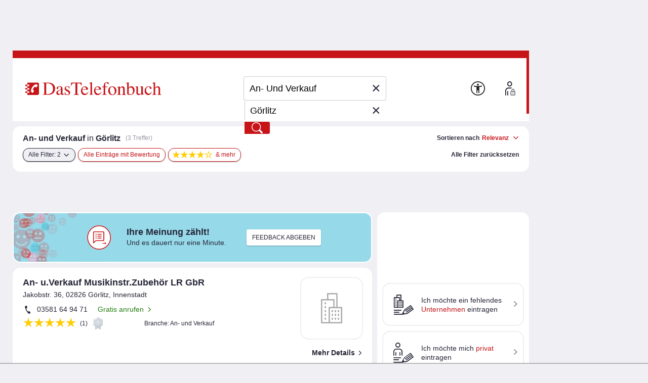

--- FILE ---
content_type: image/svg+xml
request_url: https://www.dastelefonbuch.de/assets/sellwerk_trusted_seals_inactive-fc16c00c79f31ba1105af4524c3f8186.svg
body_size: 7331
content:
<svg width="100" height="104" viewBox="0 0 100 104" fill="none" xmlns="http://www.w3.org/2000/svg">
<g opacity="0.3">
<g filter="url(#filter0_d_2194_1962)">
<path d="M68.9962 99.4435V69.3076H30.7725V99.4435C30.7725 99.4435 30.4068 101.85 33.589 99.4435L49.8824 88.3849L66.1757 99.4435C69.362 101.85 68.9922 99.4435 68.9922 99.4435H68.9962Z" fill="#50637A"/>
</g>
<path d="M70.9899 100.835V67.9998H29.0142V100.835C29.0142 100.835 28.6108 103.455 32.107 100.835L50 88.7823L67.893 100.835C71.3892 103.455 70.9858 100.835 70.9858 100.835H70.9899Z" fill="#50637A"/>
<path d="M38.0394 96.7239V68.1887L49.8245 67.8619H62.0394L62 96.8619L50.0394 88.8619L38.0394 96.7239Z" fill="#647C99"/>
<g filter="url(#filter1_d_2194_1962)">
<path d="M15.6258 22.1711L48.2043 3.60186C48.2043 3.60186 50.0373 2.31758 52.0531 3.60186L84.0301 22.0126C84.0301 22.0126 86.302 23.1587 86.0419 26.0281V62.6992C86.0419 62.6992 86.237 64.6013 83.7497 65.8165L53.0773 83.1218C53.0773 83.1218 50.6347 84.9547 47.8223 83.4307L15.5648 65.3816C15.5648 65.3816 13.7766 64.3412 14.0204 61.6913V25.2965C14.0204 25.2965 13.8863 23.2603 15.6258 22.1671V22.1711Z" fill="#50637A"/>
</g>
<path d="M22.1235 26.1214L48.5204 11.0798C48.5204 11.0798 50.0038 10.0394 51.6417 11.0798L77.5509 25.9954C77.5509 25.9954 79.392 26.9261 79.1807 29.2467V58.96C79.1807 58.96 79.3392 60.5003 77.3233 61.4879L52.4749 75.5053C52.4749 75.5053 50.4956 76.9887 48.2197 75.7573L22.0747 61.1343C22.0747 61.1343 20.6238 60.293 20.823 58.1431V28.6574C20.823 28.6574 20.7173 27.0073 22.1235 26.1214Z" fill="#647C99"/>
<path d="M26.0329 50.9474C26.0329 50.9474 26.0897 50.9168 26.1413 50.9117L27.6431 50.8301L27.8598 49.2191C27.865 49.1733 27.8804 49.1325 27.9011 49.1121C27.9166 49.0917 27.9424 49.0764 27.9682 49.0713C27.9991 49.0713 28.0249 49.0815 28.0507 49.1019C28.0766 49.1223 28.1024 49.158 28.123 49.2089L28.8249 50.7587L30.3215 50.667C30.3731 50.667 30.4092 50.6721 30.435 50.6874C30.4608 50.7027 30.4815 50.7231 30.4969 50.7536C30.5073 50.7842 30.5124 50.8097 30.5073 50.8403C30.5021 50.8709 30.4815 50.9015 30.4453 50.9372L29.3771 51.9772L30.0841 53.5321C30.1099 53.583 30.1202 53.6289 30.115 53.6595C30.1099 53.6901 30.0996 53.7156 30.0789 53.736C30.0583 53.7564 30.0325 53.7666 30.0067 53.7666C29.9757 53.7666 29.9396 53.7513 29.8983 53.7156L28.5359 52.803L27.4727 53.8532C27.4366 53.8889 27.4057 53.9093 27.3799 53.9144C27.3489 53.9144 27.3231 53.9144 27.2973 53.894C27.2715 53.8787 27.256 53.8532 27.2457 53.8227C27.2354 53.7921 27.2354 53.7462 27.2405 53.7003L27.4727 52.0944L26.1052 51.1921C26.0639 51.1615 26.0329 51.1309 26.0174 51.1003C26.0019 51.0697 25.9968 51.0442 26.0019 51.0136C26.0019 50.9831 26.0174 50.9576 26.0432 50.9372L26.0329 50.9474Z" fill="#A2B0C1"/>
<path d="M32.8708 56.5042L32.7469 56.3819C32.6437 56.2748 32.6385 56.1728 32.7263 56.0913L32.9843 55.8415C33.2165 55.6172 33.1804 55.3979 32.9533 55.1685C32.7263 54.9391 32.5043 54.8983 32.2721 55.1226L32.0708 55.3164C31.8954 55.4846 31.9057 55.6172 31.9986 55.9026L32.2205 56.5399C32.365 56.963 32.4011 57.2842 32.1224 57.5544L31.7199 57.947C31.2812 58.3701 30.8219 58.2426 30.3213 57.7328L30.311 57.7226C29.8104 57.2128 29.6866 56.7591 30.1252 56.3309L30.4813 55.9842C30.5691 55.8976 30.6723 55.9026 30.7755 56.0097L30.8994 56.1321C31.0026 56.2391 31.0077 56.3411 30.92 56.4226L30.631 56.703C30.4039 56.9223 30.4246 57.1568 30.6568 57.3913C30.889 57.6258 31.1213 57.6564 31.3483 57.4321L31.5806 57.2077C31.756 57.0395 31.7612 56.8968 31.658 56.6062L31.4412 55.974C31.2916 55.5152 31.2554 55.2348 31.5341 54.9646L31.9005 54.6077C32.3237 54.1999 32.8346 54.363 33.2888 54.827L33.2991 54.8372C33.7532 55.296 33.9081 55.8058 33.4849 56.2136L33.1598 56.5297C33.072 56.6164 32.9688 56.6113 32.8656 56.5042H32.8708Z" fill="#A2B0C1"/>
<path d="M33.3198 60.2357L32.0761 59.2722C31.9574 59.1804 31.9419 59.0784 32.0193 58.9867L34.3055 56.1165C34.383 56.0196 34.4862 56.0145 34.5997 56.1063L35.828 57.0545C35.9467 57.1463 35.9621 57.2482 35.8847 57.34L35.8228 57.4165C35.7454 57.5133 35.6422 57.5184 35.5286 57.4267L34.6307 56.7282L33.8359 57.7224L34.5687 58.2882C34.6874 58.38 34.7029 58.482 34.6255 58.5737L34.5584 58.6553C34.481 58.7522 34.3778 58.7573 34.2643 58.6706L33.5314 58.1047L32.7006 59.1447L33.614 59.8533C33.7327 59.9451 33.7482 60.042 33.6708 60.1388L33.6088 60.2153C33.5314 60.3122 33.4334 60.3173 33.3147 60.2255L33.3198 60.2357Z" fill="#A2B0C1"/>
<path d="M35.9981 61.5869L35.9414 61.6787C35.8743 61.7806 35.7762 61.801 35.6472 61.7246L34.3931 60.9547C34.2641 60.8783 34.2383 60.7814 34.3054 60.6744L36.251 57.5748C36.3129 57.4728 36.4161 57.4524 36.54 57.5289L36.7 57.6257C36.8238 57.7022 36.8548 57.7991 36.7877 57.9061L35.0021 60.7559L35.9052 61.3116C36.0342 61.3881 36.0601 61.49 35.993 61.592L35.9981 61.5869Z" fill="#A2B0C1"/>
<path d="M38.3359 62.749L38.2894 62.8459C38.2378 62.953 38.1346 62.9836 38.0004 62.9173L36.6793 62.2698C36.5451 62.2036 36.509 62.1118 36.5606 61.9996L38.1966 58.7318C38.2482 58.6247 38.3462 58.5941 38.4856 58.6604L38.6559 58.742C38.7849 58.8032 38.8262 58.9 38.7746 59.0122L37.2728 62.0149L38.2224 62.4788C38.3565 62.5451 38.3927 62.6369 38.3359 62.749V62.749Z" fill="#A2B0C1"/>
<path d="M43.4968 60.8884L41.5925 64.095C41.5305 64.2021 41.4273 64.2276 41.3086 64.1817L41.128 64.1154C40.999 64.0695 40.937 63.988 40.9525 63.8707L41.3138 60.9954L39.7294 63.4374C39.6623 63.5343 39.5591 63.5597 39.4404 63.519L39.234 63.4476C39.1101 63.4068 39.0482 63.3201 39.0689 63.1978L39.6675 59.5272C39.6881 59.3947 39.781 59.3539 39.9307 59.4048L40.0958 59.466C40.2249 59.5119 40.2765 59.6037 40.2507 59.7107L39.6985 62.5809L41.2983 60.0778C41.3551 59.9758 41.4583 59.9503 41.5873 59.9962L41.7473 60.0523C41.8711 60.0931 41.9382 60.1797 41.9176 60.297L41.5357 63.2335L42.9549 60.6692C43.0117 60.5723 43.1097 60.5366 43.2387 60.5825L43.3729 60.6284C43.5226 60.6794 43.569 60.7711 43.4968 60.8884V60.8884Z" fill="#A2B0C1"/>
<path d="M44.7766 65.0433L43.2335 64.7068C43.089 64.6762 43.0271 64.5896 43.0581 64.4723L43.858 60.9037C43.8838 60.7864 43.9715 60.7354 44.1212 60.766L45.6436 61.0974C45.7881 61.128 45.85 61.2147 45.8191 61.3319L45.7984 61.4288C45.7726 61.5511 45.6849 61.597 45.5352 61.5664L44.4205 61.3217L44.1418 62.5605L45.0501 62.7594C45.1946 62.7899 45.2566 62.8766 45.2256 62.9939L45.205 63.0958C45.1791 63.2131 45.0914 63.2641 44.9418 63.2335L44.0335 63.0347L43.7445 64.3296L44.8798 64.5794C45.0243 64.6099 45.0863 64.6915 45.0553 64.8139L45.0346 64.9107C45.0088 65.028 44.9211 65.079 44.7714 65.0484L44.7766 65.0433Z" fill="#A2B0C1"/>
<path d="M48.0227 65.4764L47.8318 65.456C47.7027 65.4407 47.6253 65.3846 47.5995 65.2725L47.1712 63.7176H47.166L46.619 63.6564L46.4538 65.1094C46.4384 65.2317 46.3506 65.2878 46.2113 65.2725L46.0203 65.2521C45.8707 65.2368 45.8036 65.1603 45.8191 65.038L46.2319 61.4031C46.2474 61.2807 46.33 61.2247 46.4745 61.24L47.4344 61.347C48.1517 61.4286 48.5543 61.7345 48.4872 62.3258L48.4098 62.9988C48.3633 63.4015 48.1311 63.6207 47.7698 63.7023L48.2343 65.2827C48.2653 65.4152 48.1827 65.4968 48.0175 65.4815L48.0227 65.4764ZM46.6758 63.1823L47.197 63.2435C47.5479 63.2843 47.7544 63.1823 47.7905 62.8305L47.8421 62.3615C47.8834 62.0047 47.7079 61.867 47.357 61.8262L46.8357 61.765L46.6758 63.1874V63.1823Z" fill="#A2B0C1"/>
<path d="M51.3409 65.5529H51.15C51.0209 65.5529 50.9384 65.5019 50.8971 65.3897L50.2055 63.6105L49.7462 64.2937L49.7308 65.3337C49.7308 65.456 49.6482 65.5223 49.5037 65.5223H49.3127C49.1631 65.5223 49.0908 65.4458 49.0908 65.3286L49.1373 61.6784C49.1373 61.556 49.2147 61.4897 49.3643 61.4897H49.5553C49.6998 61.4897 49.7772 61.5662 49.7772 61.6835L49.7566 63.4321L50.7939 61.6478C50.8455 61.5509 50.9332 61.505 51.0571 61.505H51.279C51.4544 61.505 51.5215 61.607 51.439 61.7344L50.5926 63.0141L51.5319 65.3235C51.5783 65.4509 51.5009 65.5427 51.3357 65.5376L51.3409 65.5529Z" fill="#A2B0C1"/>
<path d="M54.8349 61.2962L54.8504 61.3931C54.8659 61.5205 54.804 61.5919 54.6543 61.6123L54.0556 61.6939L54.5253 65.0331C54.5408 65.1554 54.4737 65.2319 54.3292 65.2523L54.1382 65.2778C53.9989 65.2982 53.906 65.237 53.8905 65.1198L53.426 61.7806L52.8274 61.8621C52.688 61.8825 52.5952 61.8315 52.5797 61.7041L52.5642 61.6072C52.5487 61.4849 52.6158 61.4084 52.7603 61.388L54.5924 61.1382C54.742 61.1178 54.8246 61.1739 54.8401 61.2962H54.8349Z" fill="#A2B0C1"/>
<path d="M58.205 64.4725L58.0192 64.5132C57.8953 64.5438 57.8024 64.5132 57.7405 64.4215L56.8064 63.1011H56.8012L56.2645 63.2285L56.6051 64.656C56.6361 64.7732 56.569 64.8599 56.4297 64.8905L56.2439 64.9313C56.0994 64.967 56.0116 64.916 55.9807 64.7987L55.124 61.2403C55.093 61.1231 55.155 61.0364 55.2995 61.0058L56.2387 60.7866C56.9406 60.6234 57.4257 60.7764 57.565 61.3525L57.725 62.0101C57.8179 62.4027 57.6786 62.6932 57.3638 62.8921L58.3391 64.2227C58.4165 64.3348 58.3649 64.4419 58.205 64.4776V64.4725ZM56.151 62.7646L56.6619 62.6474C57.0077 62.5658 57.1625 62.4027 57.0799 62.056L56.9664 61.5972C56.8838 61.2505 56.6671 61.174 56.3264 61.2556L55.8155 61.378L56.151 62.7697V62.7646Z" fill="#A2B0C1"/>
<path d="M60.1195 59.7871L61.1413 62.6522C61.3478 63.2232 61.033 63.5953 60.3517 63.835L60.3259 63.8451C59.6447 64.0847 59.1699 63.993 58.9635 63.4169L57.9417 60.5518C57.9004 60.4397 57.9468 60.3479 58.0913 60.2969L58.272 60.2357C58.4062 60.1899 58.5094 60.2255 58.5507 60.3428L59.5415 63.111C59.6602 63.4475 59.8563 63.5087 60.1866 63.3914C60.5169 63.2742 60.6356 63.1059 60.5117 62.7695L59.5209 60.0012C59.4796 59.8891 59.5312 59.7973 59.6705 59.7463L59.8512 59.6852C59.9905 59.6342 60.0834 59.675 60.1247 59.7922L60.1195 59.7871Z" fill="#A2B0C1"/>
<path d="M62.9631 59.8382L62.8031 59.9147C62.6689 59.9809 62.5708 59.9452 62.5192 59.8382L62.3644 59.517C62.2251 59.2264 62.0032 59.1907 61.709 59.3284C61.4148 59.466 61.3013 59.6598 61.4458 59.9503L61.5697 60.2001C61.6729 60.4194 61.8071 60.455 62.1064 60.455H62.7928C63.2469 60.455 63.5669 60.5213 63.7372 60.868L63.9797 61.3727C64.2429 61.9182 63.9746 62.3107 63.3243 62.6166H63.314C62.6637 62.9276 62.1889 62.897 61.9206 62.3464L61.7038 61.8978C61.6522 61.7856 61.6884 61.6939 61.8225 61.6327L61.9825 61.5562C62.1167 61.4899 62.2148 61.5256 62.2664 61.6327L62.4418 61.9947C62.5812 62.2801 62.8082 62.3311 63.1076 62.1884C63.4069 62.0456 63.5101 61.8366 63.3708 61.5511L63.2314 61.2656C63.123 61.0464 62.9889 60.9954 62.6792 60.9954H61.998C61.5129 60.9903 61.2291 60.9343 61.0587 60.5825L60.8368 60.1237C60.584 59.5986 60.9039 59.1703 61.4922 58.8951H61.5026C62.0909 58.6096 62.6328 58.6299 62.8856 59.155L63.0818 59.5578C63.1334 59.67 63.0972 59.7617 62.9631 59.8229V59.8382Z" fill="#A2B0C1"/>
<path d="M64.7487 57.3758L64.8003 57.4573C64.8674 57.5644 64.8364 57.6562 64.7074 57.7326L64.1913 58.0436L65.9563 60.9189C66.0182 61.0209 65.9872 61.1228 65.8634 61.1942L65.7034 61.2911C65.5796 61.3624 65.4763 61.3471 65.4092 61.2452L63.6443 58.3699L63.1282 58.6809C63.0043 58.7522 62.9011 58.7421 62.834 58.635L62.7824 58.5534C62.7205 58.4515 62.7515 58.3495 62.8753 58.2781L64.4545 57.3299C64.5835 57.2534 64.6816 57.2738 64.7435 57.3758H64.7487Z" fill="#A2B0C1"/>
<path d="M68.7898 59.1857L67.5306 60.1289C67.4119 60.2155 67.3087 60.2053 67.2364 60.1136L65.007 57.2077C64.9347 57.1108 64.9502 57.014 65.0689 56.9222L66.3126 55.9944C66.4313 55.9077 66.5346 55.9179 66.6068 56.0097L66.6687 56.0861C66.7461 56.1881 66.7255 56.2798 66.6068 56.3716L65.6934 57.0547L66.4675 58.0642L67.2106 57.5085C67.3293 57.4218 67.4325 57.432 67.5048 57.5238L67.5667 57.6053C67.639 57.7022 67.6235 57.7991 67.5048 57.8908L66.7616 58.4465L67.5719 59.5018L68.5008 58.8085C68.6195 58.7218 68.7176 58.7269 68.795 58.8238L68.8569 58.9002C68.9291 58.9971 68.9137 59.094 68.795 59.1857H68.7898Z" fill="#A2B0C1"/>
<path d="M69.0372 54.5973L70.699 56.249C71.1221 56.6722 70.9983 57.1565 70.4822 57.6612L69.8062 58.3239C69.6978 58.4259 69.5997 58.431 69.512 58.3443L66.9058 55.7545C66.8181 55.6679 66.8233 55.5659 66.9316 55.464L67.6077 54.8012C68.1186 54.3016 68.614 54.1793 69.0372 54.6024V54.5973ZM67.9276 55.153L67.5664 55.5098L69.7597 57.6918L70.121 57.3349C70.3738 57.0902 70.4203 56.871 70.1674 56.6161L68.6553 55.1122C68.4024 54.8573 68.1805 54.9083 67.9276 55.153Z" fill="#A2B0C1"/>
<path d="M73.5738 53.8581C73.5428 53.8581 73.5118 53.8326 73.4757 53.7969L72.4281 52.7315L71.0553 53.6236C71.0141 53.6491 70.9779 53.6644 70.947 53.6644C70.916 53.6644 70.8902 53.6593 70.8695 53.6389C70.8541 53.6134 70.8386 53.5879 70.8386 53.5573C70.8386 53.5267 70.8489 53.4809 70.8747 53.4299L71.5972 51.8852L70.5444 50.835C70.5135 50.7993 70.4928 50.7636 70.4825 50.733C70.4773 50.7024 70.4825 50.6718 70.4928 50.6464C70.5083 50.6209 70.5238 50.5954 70.5547 50.5801C70.5805 50.5648 70.6218 50.5597 70.6683 50.5648L72.1597 50.6769L72.8822 49.1322C72.908 49.0813 72.9338 49.0456 72.9596 49.0252C72.9854 49.0048 73.0113 48.9997 73.0422 48.9997C73.0732 48.9997 73.0938 49.015 73.1145 49.0354C73.1299 49.0609 73.1454 49.0966 73.1506 49.1475L73.3519 50.7585L74.8536 50.8605C74.9052 50.8605 74.9414 50.8707 74.962 50.8911C74.9827 50.9064 74.9981 50.9369 74.9981 50.9675C75.0033 50.9981 74.9981 51.0236 74.9775 51.0542C74.962 51.0848 74.931 51.1103 74.8898 51.1409L73.5118 52.0228L73.7183 53.6338C73.7183 53.6848 73.7183 53.7307 73.708 53.7613C73.6976 53.7918 73.677 53.8173 73.6563 53.8275C73.6305 53.8428 73.5996 53.853 73.5738 53.8479V53.8581Z" fill="#A2B0C1"/>
<g clip-path="url(#clip0_2194_1962)">
<g filter="url(#filter2_ddd_2194_1962)">
<path d="M66.694 34.5742L55.6274 33.5504L51.2313 23.368C50.9235 22.6551 49.9101 22.6551 49.6024 23.368L45.2063 33.5503L34.1396 34.5742C33.3647 34.6459 33.0516 35.6073 33.6362 36.1196L41.9861 43.4365L39.5425 54.2516C39.3713 55.0089 40.1913 55.603 40.8604 55.2067L50.4168 49.5465L59.9733 55.2067C60.6425 55.6031 61.4623 55.0089 61.2912 54.2516L58.8475 43.4365L67.1975 36.1196C67.7821 35.6073 67.4689 34.6459 66.694 34.5742Z" fill="#A2B0C1"/>
</g>
</g>
<path d="M50.001 81.0734C51.6429 81.1181 52.8337 80.2321 52.8337 80.2321L81.283 64.1826C82.2503 63.7071 82.7787 63.1219 83.0672 62.6016L76.2272 58.6512C75.9996 59.0658 75.581 59.5291 74.8129 59.903L52.2485 72.6321C52.2485 72.6321 51.3056 73.3352 50.001 73.2986V81.0693V81.0734Z" fill="#647C99"/>
<path d="M50.0292 5.89001C49.0335 5.92659 48.3304 6.4143 48.3304 6.4143L18.0684 23.6668C17.6701 23.9147 17.3775 24.2195 17.1621 24.5365L23.9615 28.4625C24.1322 28.2146 24.3639 27.9708 24.6809 27.7757L48.684 14.0956C48.684 14.0956 49.2408 13.7095 50.0292 13.677V5.89001Z" fill="#647C99"/>
<path d="M23.8149 58.5984C23.5954 58.1717 23.441 57.5946 23.5101 56.8346V30.0678C23.5101 30.0678 23.4532 29.2184 23.9734 28.4544L17.1821 24.5324C16.5237 25.4956 16.5928 26.5686 16.5928 26.5686V60.3217C16.5115 61.2808 16.7066 62.0083 16.983 62.5448L23.8149 58.6025V58.5984Z" fill="#647C99"/>
<path d="M75.9787 28.4706L82.7496 24.5609C82.2131 23.8212 81.5669 23.492 81.5669 23.492L51.9065 6.41428C51.2359 5.98754 50.5856 5.86967 50.0288 5.89V13.6607C50.4718 13.6445 50.9839 13.7379 51.5163 14.0753L75.0398 27.6212C75.0398 27.6212 75.5519 27.8813 75.9787 28.4706Z" fill="#28313D"/>
<path d="M82.721 24.5485C83.1518 25.1459 83.5135 26.0157 83.4079 27.2024V61.2197C83.4079 61.2197 83.4648 61.8131 83.0665 62.5324L76.2264 58.582C76.5434 58.013 76.4947 57.5416 76.4947 57.5416V30.5594C76.576 29.6694 76.2955 28.9419 75.9785 28.4704L82.721 24.5444V24.5485Z" fill="#A2B0C1"/>
<path d="M23.8153 58.6431C24.1567 59.3097 24.6485 59.5982 24.6485 59.5982L48.3833 72.8759C48.9564 73.1848 49.505 73.3027 50.0009 73.3148V81.0856C49.3709 81.0693 48.68 80.923 47.9606 80.5328L18.032 63.7884C18.032 63.7884 17.4142 63.4267 16.9834 62.5854L23.8153 58.6431Z" fill="#647C99"/>
<path d="M50.0005 84.8243C51.8091 84.8731 53.1177 83.8977 53.1177 83.8977L84.4526 66.2225C85.5215 65.7023 86.0986 65.0561 86.4156 64.483L78.8806 60.1343C78.6286 60.5895 78.1694 61.1016 77.324 61.5121L52.4756 75.5295C52.4756 75.5295 51.4392 76.3017 50.0005 76.2651V84.8243V84.8243Z" fill="#28313D"/>
<path d="M50.0326 2.02484C48.9353 2.06548 48.1631 2.60196 48.1631 2.60196L14.8326 21.602C14.3937 21.8784 14.0726 22.2117 13.8369 22.5571L21.3272 26.8814C21.5142 26.6051 21.7702 26.3409 22.1157 26.1214L48.5492 11.0555C48.5492 11.0555 49.1628 10.6287 50.0326 10.5962V2.02484Z" fill="#DAE0E6"/>
<path d="M21.1609 60.0738C20.9211 59.6064 20.7464 58.9683 20.8236 58.1352V28.6495C20.8236 28.6495 20.7626 27.7106 21.3357 26.8734L13.8576 22.5573C13.1342 23.618 13.2073 24.7966 13.2073 24.7966V61.9718C13.1138 63.0284 13.3333 63.8291 13.6381 64.4184L21.1609 60.0738Z" fill="#A2B0C1"/>
<path d="M78.6123 26.8935L86.07 22.5896C85.4807 21.7727 84.7695 21.411 84.7695 21.411L52.0975 2.60189C51.3578 2.13044 50.6425 2.00039 50.0288 2.02477V10.584C50.5165 10.5636 51.0814 10.6693 51.6667 11.0432L77.5759 25.9588C77.5759 25.9588 78.1408 26.2473 78.6082 26.8935" fill="#A2B0C1"/>
<path d="M86.0371 22.5733C86.5126 23.2317 86.9109 24.1868 86.793 25.4955V62.9592C86.793 62.9592 86.8581 63.6135 86.4191 64.406L78.8841 60.0574C79.2336 59.4315 79.1808 58.9113 79.1808 58.9113V29.1939C79.2702 28.2144 78.9613 27.4138 78.6118 26.8936L86.0371 22.5693V22.5733Z" fill="#50637A"/>
<path d="M21.161 60.1226C21.539 60.8582 22.0754 61.1711 22.0754 61.1711L48.2163 75.7941C48.8463 76.1355 49.4518 76.2655 50.0005 76.2777V84.8369C49.3096 84.8206 48.5455 84.6581 47.753 84.2273L14.7924 65.7921C14.7924 65.7921 14.1096 65.3938 13.6382 64.4672L21.161 60.1226V60.1226Z" fill="#50637A"/>
</g>
<defs>
<filter id="filter0_d_2194_1962" x="29.9074" y="68.4551" width="41.6552" height="34.615" filterUnits="userSpaceOnUse" color-interpolation-filters="sRGB">
<feFlood flood-opacity="0" result="BackgroundImageFix"/>
<feColorMatrix in="SourceAlpha" type="matrix" values="0 0 0 0 0 0 0 0 0 0 0 0 0 0 0 0 0 0 127 0" result="hardAlpha"/>
<feOffset dx="0.852408" dy="0.852408"/>
<feGaussianBlur stdDeviation="0.852408"/>
<feColorMatrix type="matrix" values="0 0 0 0 0 0 0 0 0 0 0 0 0 0 0 0 0 0 0.6 0"/>
<feBlend mode="normal" in2="BackgroundImageFix" result="effect1_dropShadow_2194_1962"/>
<feBlend mode="normal" in="SourceGraphic" in2="effect1_dropShadow_2194_1962" result="shape"/>
</filter>
<filter id="filter1_d_2194_1962" x="11.8665" y="0.900046" width="78.8842" height="87.8245" filterUnits="userSpaceOnUse" color-interpolation-filters="sRGB">
<feFlood flood-opacity="0" result="BackgroundImageFix"/>
<feColorMatrix in="SourceAlpha" type="matrix" values="0 0 0 0 0 0 0 0 0 0 0 0 0 0 0 0 0 0 127 0" result="hardAlpha"/>
<feOffset dx="1.27861" dy="1.27861"/>
<feGaussianBlur stdDeviation="1.70482"/>
<feColorMatrix type="matrix" values="0 0 0 0 0 0 0 0 0 0 0 0 0 0 0 0 0 0 0.6 0"/>
<feBlend mode="normal" in2="BackgroundImageFix" result="effect1_dropShadow_2194_1962"/>
<feBlend mode="normal" in="SourceGraphic" in2="effect1_dropShadow_2194_1962" result="shape"/>
</filter>
<filter id="filter2_ddd_2194_1962" x="31.3391" y="20.8389" width="40.1498" height="38.4833" filterUnits="userSpaceOnUse" color-interpolation-filters="sRGB">
<feFlood flood-opacity="0" result="BackgroundImageFix"/>
<feColorMatrix in="SourceAlpha" type="matrix" values="0 0 0 0 0 0 0 0 0 0 0 0 0 0 0 0 0 0 127 0" result="hardAlpha"/>
<feOffset dy="1.99444"/>
<feGaussianBlur stdDeviation="0.498611"/>
<feColorMatrix type="matrix" values="0 0 0 0 0.313726 0 0 0 0 0.388235 0 0 0 0 0.478431 0 0 0 0.2 0"/>
<feBlend mode="normal" in2="BackgroundImageFix" result="effect1_dropShadow_2194_1962"/>
<feColorMatrix in="SourceAlpha" type="matrix" values="0 0 0 0 0 0 0 0 0 0 0 0 0 0 0 0 0 0 127 0" result="hardAlpha"/>
<feOffset dx="0.997222" dy="0.997222"/>
<feGaussianBlur stdDeviation="0.498611"/>
<feColorMatrix type="matrix" values="0 0 0 0 0.313726 0 0 0 0 0.388235 0 0 0 0 0.478431 0 0 0 0.14 0"/>
<feBlend mode="normal" in2="effect1_dropShadow_2194_1962" result="effect2_dropShadow_2194_1962"/>
<feColorMatrix in="SourceAlpha" type="matrix" values="0 0 0 0 0 0 0 0 0 0 0 0 0 0 0 0 0 0 127 0" result="hardAlpha"/>
<feOffset dx="0.997222" dy="0.997222"/>
<feGaussianBlur stdDeviation="1.49583"/>
<feColorMatrix type="matrix" values="0 0 0 0 0.313726 0 0 0 0 0.388235 0 0 0 0 0.478431 0 0 0 1 0"/>
<feBlend mode="normal" in2="effect2_dropShadow_2194_1962" result="effect3_dropShadow_2194_1962"/>
<feBlend mode="normal" in="SourceGraphic" in2="effect3_dropShadow_2194_1962" result="shape"/>
</filter>
<clipPath id="clip0_2194_1962">
<rect width="39" height="37" fill="white" transform="translate(30.8335 21.1667)"/>
</clipPath>
</defs>
</svg>


--- FILE ---
content_type: image/svg+xml
request_url: https://www.dastelefonbuch.de/assets/sellwerk_trusted_seals_active-3d122a57e8441ab2fd8ec358ea3d12be.svg
body_size: 8158
content:
<svg width="100" height="104" viewBox="0 0 100 104" fill="none" xmlns="http://www.w3.org/2000/svg">
<g filter="url(#filter0_d_2191_1958)">
<path d="M68.9967 99.4436V69.3077H30.773V99.4436C30.773 99.4436 30.4073 101.85 33.5895 99.4436L49.8829 88.385L66.1762 99.4436C69.3625 101.85 68.9927 99.4436 68.9927 99.4436H68.9967Z" fill="#36323C"/>
</g>
<path d="M70.9899 100.835V67.9999H29.0142V100.835C29.0142 100.835 28.6108 103.456 32.107 100.835L50 88.7824L67.893 100.835C71.3892 103.456 70.9858 100.835 70.9858 100.835H70.9899Z" fill="#007A77"/>
<path d="M38.0394 96.724V68.1888L49.8245 67.862H62.0394L62 96.862L50.0394 88.862L38.0394 96.724Z" fill="#00AFA5"/>
<g filter="url(#filter1_d_2191_1958)">
<path d="M15.6258 22.1713L48.2043 3.60198C48.2043 3.60198 50.0372 2.3177 52.0531 3.60198L84.0301 22.0128C84.0301 22.0128 86.302 23.1589 86.0419 26.0282V62.6994C86.0419 62.6994 86.237 64.6014 83.7497 65.8166L53.0773 83.1219C53.0773 83.1219 50.6347 84.9549 47.8223 83.4308L15.5648 65.3817C15.5648 65.3817 13.7766 64.3413 14.0204 61.6914V25.2966C14.0204 25.2966 13.8863 23.2605 15.6258 22.1672V22.1713Z" fill="#36323C"/>
</g>
<path d="M22.124 26.1213L48.5209 11.0797C48.5209 11.0797 50.0043 10.0393 51.6422 11.0797L77.5514 25.9953C77.5514 25.9953 79.3925 26.926 79.1812 29.2466V58.9599C79.1812 58.9599 79.3397 60.5003 77.3238 61.4879L52.4754 75.5052C52.4754 75.5052 50.4961 76.9887 48.2202 75.7572L22.0752 61.1343C22.0752 61.1343 20.6243 60.293 20.8235 58.143V28.6573C20.8235 28.6573 20.7178 27.0073 22.124 26.1213Z" fill="url(#paint0_linear_2191_1958)"/>
<path d="M26.0329 50.9474C26.0329 50.9474 26.0897 50.9168 26.1413 50.9117L27.643 50.8302L27.8598 49.2192C27.865 49.1733 27.8804 49.1325 27.9011 49.1121C27.9166 49.0917 27.9424 49.0764 27.9682 49.0714C27.9991 49.0714 28.0249 49.0815 28.0507 49.1019C28.0766 49.1223 28.1024 49.158 28.123 49.209L28.8249 50.7588L30.3215 50.667C30.3731 50.667 30.4092 50.6721 30.435 50.6874C30.4608 50.7027 30.4815 50.7231 30.4969 50.7537C30.5073 50.7843 30.5124 50.8098 30.5073 50.8404C30.5021 50.871 30.4815 50.9015 30.4453 50.9372L29.3771 51.9772L30.0841 53.5321C30.1099 53.5831 30.1202 53.629 30.115 53.6596C30.1099 53.6902 30.0996 53.7157 30.0789 53.736C30.0583 53.7564 30.0325 53.7666 30.0067 53.7666C29.9757 53.7666 29.9396 53.7513 29.8983 53.7157L28.5359 52.8031L27.4727 53.8533C27.4366 53.889 27.4057 53.9094 27.3799 53.9145C27.3489 53.9145 27.3231 53.9145 27.2973 53.8941C27.2715 53.8788 27.256 53.8533 27.2457 53.8227C27.2354 53.7921 27.2354 53.7462 27.2405 53.7004L27.4727 52.0945L26.1052 51.1921C26.0639 51.1615 26.0329 51.131 26.0174 51.1004C26.0019 51.0698 25.9968 51.0443 26.0019 51.0137C26.0019 50.9831 26.0174 50.9576 26.0432 50.9372L26.0329 50.9474Z" fill="#FFAA6A"/>
<path d="M32.8708 56.5043L32.7469 56.382C32.6437 56.2749 32.6385 56.173 32.7263 56.0914L32.9843 55.8416C33.2165 55.6173 33.1804 55.3981 32.9533 55.1687C32.7263 54.9392 32.5043 54.8985 32.2721 55.1228L32.0708 55.3165C31.8954 55.4847 31.9057 55.6173 31.9986 55.9028L32.2205 56.54C32.365 56.9632 32.4011 57.2843 32.1224 57.5545L31.7199 57.9471C31.2812 58.3702 30.8219 58.2428 30.3213 57.733L30.311 57.7228C29.8104 57.213 29.6866 56.7592 30.1252 56.331L30.4813 55.9843C30.5691 55.8977 30.6723 55.9028 30.7755 56.0098L30.8994 56.1322C31.0026 56.2392 31.0077 56.3412 30.92 56.4228L30.631 56.7032C30.4039 56.9224 30.4246 57.1569 30.6568 57.3914C30.889 57.6259 31.1213 57.6565 31.3483 57.4322L31.5806 57.2079C31.756 57.0396 31.7612 56.8969 31.658 56.6063L31.4412 55.9741C31.2916 55.5153 31.2554 55.2349 31.5341 54.9647L31.9005 54.6079C32.3237 54.2 32.8346 54.3632 33.2888 54.8271L33.2991 54.8373C33.7532 55.2961 33.9081 55.8059 33.4849 56.2137L33.1598 56.5298C33.072 56.6165 32.9688 56.6114 32.8656 56.5043H32.8708Z" fill="#FFAA6A"/>
<path d="M33.3198 60.2361L32.0761 59.2725C31.9574 59.1808 31.9419 59.0788 32.0193 58.987L34.3055 56.1168C34.383 56.02 34.4862 56.0149 34.5997 56.1066L35.828 57.0549C35.9467 57.1466 35.9621 57.2486 35.8847 57.3404L35.8228 57.4168C35.7454 57.5137 35.6422 57.5188 35.5286 57.427L34.6307 56.7286L33.8359 57.7227L34.5687 58.2886C34.6874 58.3804 34.7029 58.4823 34.6255 58.5741L34.5584 58.6557C34.481 58.7525 34.3778 58.7576 34.2643 58.671L33.5314 58.1051L32.7006 59.1451L33.614 59.8537C33.7327 59.9455 33.7482 60.0423 33.6708 60.1392L33.6088 60.2157C33.5314 60.3125 33.4334 60.3176 33.3147 60.2259L33.3198 60.2361Z" fill="#FFAA6A"/>
<path d="M35.9981 61.587L35.9414 61.6788C35.8743 61.7807 35.7762 61.8011 35.6472 61.7247L34.3931 60.9549C34.2641 60.8784 34.2383 60.7815 34.3054 60.6745L36.251 57.5749C36.3129 57.4729 36.4161 57.4525 36.54 57.529L36.7 57.6259C36.8238 57.7023 36.8548 57.7992 36.7877 57.9062L35.0021 60.756L35.9052 61.3117C36.0342 61.3882 36.0601 61.4902 35.993 61.5921L35.9981 61.587Z" fill="#FFAA6A"/>
<path d="M38.3359 62.7494L38.2894 62.8463C38.2378 62.9533 38.1346 62.9839 38.0004 62.9176L36.6793 62.2702C36.5451 62.2039 36.509 62.1122 36.5606 62L38.1966 58.7322C38.2482 58.6251 38.3462 58.5945 38.4856 58.6608L38.6559 58.7424C38.7849 58.8035 38.8262 58.9004 38.7746 59.0126L37.2728 62.0153L38.2224 62.4792C38.3565 62.5455 38.3927 62.6373 38.3359 62.7494V62.7494Z" fill="#FFAA6A"/>
<path d="M43.4968 60.8886L41.5925 64.0953C41.5305 64.2023 41.4273 64.2278 41.3086 64.1819L41.128 64.1157C40.999 64.0698 40.937 63.9882 40.9525 63.871L41.3138 60.9957L39.7294 63.4376C39.6623 63.5345 39.5591 63.56 39.4404 63.5192L39.234 63.4478C39.1101 63.407 39.0482 63.3204 39.0689 63.198L39.6675 59.5274C39.6881 59.3949 39.781 59.3541 39.9307 59.4051L40.0958 59.4663C40.2249 59.5121 40.2765 59.6039 40.2507 59.711L39.6985 62.5812L41.2983 60.078C41.3551 59.9761 41.4583 59.9506 41.5873 59.9965L41.7473 60.0525C41.8711 60.0933 41.9382 60.18 41.9176 60.2972L41.5357 63.2337L42.9549 60.6694C43.0117 60.5725 43.1097 60.5369 43.2387 60.5827L43.3729 60.6286C43.5226 60.6796 43.569 60.7714 43.4968 60.8886V60.8886Z" fill="#FFAA6A"/>
<path d="M44.7766 65.0435L43.2335 64.707C43.089 64.6765 43.0271 64.5898 43.0581 64.4725L43.858 60.9039C43.8838 60.7867 43.9715 60.7357 44.1212 60.7663L45.6436 61.0976C45.7881 61.1282 45.85 61.2149 45.8191 61.3322L45.7984 61.429C45.7726 61.5514 45.6849 61.5973 45.5352 61.5667L44.4205 61.322L44.1418 62.5608L45.0501 62.7596C45.1946 62.7902 45.2566 62.8769 45.2256 62.9941L45.205 63.0961C45.1791 63.2133 45.0914 63.2643 44.9418 63.2337L44.0335 63.0349L43.7445 64.3298L44.8798 64.5796C45.0243 64.6102 45.0863 64.6918 45.0553 64.8141L45.0346 64.911C45.0088 65.0282 44.9211 65.0792 44.7714 65.0486L44.7766 65.0435Z" fill="#FFAA6A"/>
<path d="M48.0227 65.4768L47.8318 65.4564C47.7027 65.4411 47.6253 65.3851 47.5995 65.2729L47.1712 63.718H47.166L46.619 63.6568L46.4538 65.1098C46.4384 65.2321 46.3506 65.2882 46.2113 65.2729L46.0203 65.2525C45.8707 65.2372 45.8036 65.1608 45.8191 65.0384L46.2319 61.4035C46.2474 61.2812 46.33 61.2251 46.4745 61.2404L47.4344 61.3474C48.1517 61.429 48.5543 61.7349 48.4872 62.3263L48.4098 62.9992C48.3633 63.4019 48.1311 63.6212 47.7698 63.7027L48.2343 65.2831C48.2653 65.4157 48.1827 65.4972 48.0175 65.4819L48.0227 65.4768ZM46.6758 63.1827L47.197 63.2439C47.5479 63.2847 47.7544 63.1827 47.7905 62.831L47.8421 62.3619C47.8834 62.0051 47.7079 61.8674 47.357 61.8266L46.8357 61.7655L46.6758 63.1878V63.1827Z" fill="#FFAA6A"/>
<path d="M51.3414 65.5533H51.1504C51.0214 65.5533 50.9389 65.5023 50.8976 65.3902L50.206 63.611L49.7467 64.2941L49.7312 65.3341C49.7312 65.4564 49.6487 65.5227 49.5042 65.5227H49.3132C49.1636 65.5227 49.0913 65.4462 49.0913 65.329L49.1378 61.6788C49.1378 61.5564 49.2152 61.4902 49.3648 61.4902H49.5558C49.7003 61.4902 49.7777 61.5666 49.7777 61.6839L49.757 63.4325L50.7944 61.6482C50.846 61.5513 50.9337 61.5055 51.0575 61.5055H51.2795C51.4549 61.5055 51.522 61.6074 51.4394 61.7349L50.5931 63.0145L51.5323 65.3239C51.5788 65.4513 51.5014 65.5431 51.3362 65.538L51.3414 65.5533Z" fill="#FFAA6A"/>
<path d="M54.8349 61.2965L54.8504 61.3933C54.8659 61.5208 54.804 61.5922 54.6543 61.6126L54.0556 61.6941L54.5253 65.0333C54.5408 65.1557 54.4737 65.2322 54.3292 65.2526L54.1382 65.278C53.9989 65.2984 53.906 65.2373 53.8905 65.12L53.426 61.7808L52.8274 61.8624C52.688 61.8828 52.5952 61.8318 52.5797 61.7043L52.5642 61.6075C52.5487 61.4851 52.6158 61.4086 52.7603 61.3882L54.5924 61.1384C54.742 61.118 54.8246 61.1741 54.8401 61.2965H54.8349Z" fill="#FFAA6A"/>
<path d="M58.205 64.4725L58.0192 64.5133C57.8953 64.5439 57.8024 64.5133 57.7405 64.4215L56.8064 63.1011H56.8012L56.2645 63.2286L56.6051 64.656C56.6361 64.7733 56.569 64.86 56.4297 64.8906L56.2439 64.9313C56.0994 64.967 56.0116 64.916 55.9807 64.7988L55.124 61.2404C55.093 61.1231 55.155 61.0364 55.2995 61.0059L56.2387 60.7866C56.9406 60.6235 57.4257 60.7764 57.565 61.3525L57.725 62.0102C57.8179 62.4027 57.6786 62.6933 57.3638 62.8921L58.3391 64.2227C58.4165 64.3349 58.3649 64.4419 58.205 64.4776V64.4725ZM56.151 62.7647L56.6619 62.6474C57.0077 62.5659 57.1625 62.4027 57.0799 62.0561L56.9664 61.5972C56.8838 61.2506 56.6671 61.1741 56.3264 61.2557L55.8155 61.378L56.151 62.7698V62.7647Z" fill="#FFAA6A"/>
<path d="M60.1195 59.7874L61.1413 62.6525C61.3478 63.2235 61.033 63.5956 60.3517 63.8353L60.3259 63.8454C59.6447 64.0851 59.1699 63.9933 58.9635 63.4172L57.9417 60.5521C57.9004 60.44 57.9468 60.3482 58.0913 60.2972L58.272 60.236C58.4062 60.1902 58.5094 60.2258 58.5507 60.3431L59.5415 63.1113C59.6602 63.4478 59.8563 63.509 60.1866 63.3917C60.5169 63.2745 60.6356 63.1062 60.5117 62.7698L59.5209 60.0015C59.4796 59.8894 59.5312 59.7976 59.6705 59.7466L59.8512 59.6855C59.9905 59.6345 60.0834 59.6753 60.1247 59.7925L60.1195 59.7874Z" fill="#FFAA6A"/>
<path d="M62.9631 59.8384L62.8031 59.9149C62.6689 59.9812 62.5708 59.9455 62.5192 59.8384L62.3644 59.5173C62.2251 59.2267 62.0032 59.191 61.709 59.3286C61.4148 59.4663 61.3013 59.66 61.4458 59.9506L61.5697 60.2004C61.6729 60.4196 61.8071 60.4553 62.1064 60.4553H62.7928C63.2469 60.4553 63.5669 60.5216 63.7372 60.8682L63.9797 61.3729C64.2429 61.9184 63.9746 62.311 63.3243 62.6169H63.314C62.6637 62.9278 62.1889 62.8972 61.9206 62.3467L61.7038 61.898C61.6522 61.7859 61.6884 61.6941 61.8225 61.6329L61.9825 61.5565C62.1167 61.4902 62.2148 61.5259 62.2664 61.6329L62.4418 61.9949C62.5812 62.2804 62.8082 62.3314 63.1076 62.1886C63.4069 62.0459 63.5101 61.8369 63.3708 61.5514L63.2314 61.2659C63.123 61.0467 62.9889 60.9957 62.6792 60.9957H61.998C61.5129 60.9906 61.2291 60.9345 61.0587 60.5827L60.8368 60.1239C60.584 59.5988 60.9039 59.1706 61.4922 58.8953H61.5026C62.0909 58.6098 62.6328 58.6302 62.8856 59.1553L63.0818 59.558C63.1334 59.6702 63.0972 59.762 62.9631 59.8231V59.8384Z" fill="#FFAA6A"/>
<path d="M64.7487 57.376L64.8003 57.4576C64.8674 57.5647 64.8364 57.6564 64.7074 57.7329L64.1913 58.0439L65.9563 60.9192C66.0182 61.0211 65.9872 61.1231 65.8634 61.1944L65.7034 61.2913C65.5796 61.3627 65.4763 61.3474 65.4092 61.2454L63.6443 58.3701L63.1282 58.6811C63.0043 58.7525 62.9011 58.7423 62.834 58.6352L62.7824 58.5537C62.7205 58.4517 62.7515 58.3497 62.8753 58.2784L64.4545 57.3301C64.5835 57.2537 64.6816 57.2741 64.7435 57.376H64.7487Z" fill="#FFAA6A"/>
<path d="M68.7898 59.1859L67.5306 60.129C67.4119 60.2157 67.3087 60.2055 67.2364 60.1137L65.007 57.2079C64.9347 57.111 64.9502 57.0141 65.0689 56.9224L66.3126 55.9945C66.4313 55.9079 66.5346 55.9181 66.6068 56.0098L66.6687 56.0863C66.7461 56.1883 66.7255 56.28 66.6068 56.3718L65.6934 57.0549L66.4675 58.0643L67.2106 57.5087C67.3293 57.422 67.4325 57.4322 67.5048 57.524L67.5667 57.6055C67.639 57.7024 67.6235 57.7992 67.5048 57.891L66.7616 58.4467L67.5719 59.502L68.5008 58.8087C68.6195 58.722 68.7176 58.7271 68.795 58.8239L68.8569 58.9004C68.9291 58.9973 68.9137 59.0941 68.795 59.1859H68.7898Z" fill="#FFAA6A"/>
<path d="M69.0372 54.5977L70.699 56.2494C71.1221 56.6726 70.9983 57.1569 70.4822 57.6616L69.8062 58.3243C69.6978 58.4263 69.5997 58.4314 69.512 58.3447L66.9058 55.7549C66.8181 55.6682 66.8233 55.5663 66.9316 55.4643L67.6077 54.8016C68.1186 54.302 68.614 54.1796 69.0372 54.6028V54.5977ZM67.9276 55.1533L67.5664 55.5102L69.7597 57.6922L70.121 57.3353C70.3738 57.0906 70.4203 56.8714 70.1674 56.6165L68.6553 55.1126C68.4024 54.8577 68.1805 54.9086 67.9276 55.1533Z" fill="#FFAA6A"/>
<path d="M73.5738 53.8584C73.5428 53.8584 73.5118 53.8329 73.4757 53.7972L72.4281 52.7318L71.0553 53.6239C71.0141 53.6494 70.9779 53.6647 70.947 53.6647C70.916 53.6647 70.8902 53.6596 70.8695 53.6392C70.8541 53.6137 70.8386 53.5882 70.8386 53.5576C70.8386 53.5271 70.8489 53.4812 70.8747 53.4302L71.5972 51.8855L70.5444 50.8353C70.5135 50.7996 70.4928 50.7639 70.4825 50.7333C70.4773 50.7027 70.4825 50.6722 70.4928 50.6467C70.5083 50.6212 70.5238 50.5957 70.5547 50.5804C70.5805 50.5651 70.6218 50.56 70.6683 50.5651L72.1597 50.6773L72.8822 49.1325C72.908 49.0816 72.9338 49.0459 72.9596 49.0255C72.9854 49.0051 73.0113 49 73.0422 49C73.0732 49 73.0938 49.0153 73.1145 49.0357C73.1299 49.0612 73.1454 49.0969 73.1506 49.1478L73.3519 50.7588L74.8536 50.8608C74.9052 50.8608 74.9414 50.871 74.962 50.8914C74.9827 50.9067 74.9981 50.9373 74.9981 50.9678C75.0033 50.9984 74.9981 51.0239 74.9775 51.0545C74.962 51.0851 74.931 51.1106 74.8898 51.1412L73.5118 52.0231L73.7183 53.6341C73.7183 53.6851 73.7183 53.731 73.708 53.7616C73.6976 53.7921 73.677 53.8176 73.6563 53.8278C73.6305 53.8431 73.5996 53.8533 73.5738 53.8482V53.8584Z" fill="#FFAA6A"/>
<g clip-path="url(#clip0_2191_1958)">
<g filter="url(#filter2_dd_2191_1958)">
<path d="M66.1742 33.9216L54.8376 32.882L50.3344 22.543C50.019 21.819 48.9809 21.819 48.6657 22.543L44.1624 32.8819L32.8258 33.9216C32.032 33.9943 31.7112 34.9705 32.3101 35.4907L40.8636 42.9201L38.3604 53.9016C38.1851 54.6706 39.025 55.2738 39.7105 54.8715L49.5 49.1241L59.2896 54.8715C59.9751 55.2739 60.8148 54.6706 60.6396 53.9016L58.1363 42.9201L66.6899 35.4907C67.2888 34.9705 66.968 33.9943 66.1742 33.9216Z" fill="url(#paint1_linear_2191_1958)"/>
</g>
<g style="mix-blend-mode:screen">
<path d="M63.3158 34.754L53.9226 33.9034L50.1913 25.4442C49.9301 24.8519 49.0699 24.8519 48.8087 25.4442L45.0774 33.9034L35.6842 34.754C35.0265 34.8135 34.7607 35.6122 35.2569 36.0379L42.3441 42.1165L40.27 51.1013C40.1248 51.7305 40.8207 52.2241 41.3887 51.8948L49.5 47.1925L57.6114 51.8948C58.1793 52.2241 58.8752 51.7305 58.73 51.1013L56.6558 42.1165L63.7431 36.0379C64.2393 35.6122 63.9735 34.8135 63.3158 34.754Z" fill="url(#paint2_linear_2191_1958)" fill-opacity="0.3"/>
</g>
</g>
<path d="M50.0005 81.0733C51.6424 81.118 52.8332 80.232 52.8332 80.232L81.2826 64.1825C82.2498 63.707 82.7782 63.1218 83.0667 62.6016L76.2267 58.6512C75.9991 59.0657 75.5805 59.529 74.8124 59.903L52.248 72.632C52.248 72.632 51.3051 73.3351 50.0005 73.2985V81.0692V81.0733Z" fill="#E57F33"/>
<path d="M50.0292 5.89008C49.0335 5.92665 48.3304 6.41436 48.3304 6.41436L18.0684 23.6668C17.6701 23.9148 17.3775 24.2196 17.1621 24.5366L23.9615 28.4626C24.1322 28.2147 24.3639 27.9708 24.6809 27.7757L48.684 14.0957C48.684 14.0957 49.2408 13.7096 50.0292 13.6771V5.89008Z" fill="#BF5F18"/>
<path d="M23.8149 58.5984C23.5954 58.1717 23.441 57.5946 23.5101 56.8346V30.0678C23.5101 30.0678 23.4532 29.2184 23.9734 28.4544L17.1821 24.5324C16.5237 25.4956 16.5928 26.5686 16.5928 26.5686V60.3217C16.5115 61.2808 16.7066 62.0083 16.983 62.5448L23.8149 58.6025V58.5984Z" fill="#E57F33"/>
<path d="M75.9787 28.4706L82.7496 24.5609C82.2131 23.8212 81.5669 23.492 81.5669 23.492L51.9065 6.41428C51.2359 5.98754 50.5856 5.86967 50.0288 5.89V13.6607C50.4718 13.6445 50.9839 13.7379 51.5163 14.0753L75.0398 27.6212C75.0398 27.6212 75.5519 27.8813 75.9787 28.4706Z" fill="#772B00"/>
<path d="M82.721 24.5486C83.1518 25.1461 83.5135 26.0158 83.4079 27.2025V61.2198C83.4079 61.2198 83.4648 61.8132 83.0665 62.5325L76.2264 58.5821C76.5434 58.0132 76.4947 57.5417 76.4947 57.5417V30.5596C76.576 29.6695 76.2955 28.942 75.9785 28.4706L82.721 24.5446V24.5486Z" fill="#FCA760"/>
<path d="M23.8148 58.6431C24.1562 59.3097 24.648 59.5982 24.648 59.5982L48.3828 72.8759C48.9559 73.1848 49.5045 73.3027 50.0004 73.3148V81.0856C49.3704 81.0693 48.6795 80.923 47.9602 80.5328L18.0315 63.7884C18.0315 63.7884 17.4137 63.4267 16.9829 62.5854L23.8148 58.6431Z" fill="#F9924D"/>
<path d="M50.0005 84.8245C51.8091 84.8733 53.1177 83.8979 53.1177 83.8979L84.4526 66.2227C85.5215 65.7025 86.0986 65.0563 86.4156 64.4833L78.8806 60.1346C78.6286 60.5898 78.1694 61.1019 77.324 61.5123L52.4756 75.5297C52.4756 75.5297 51.4392 76.3019 50.0005 76.2654V84.8245V84.8245Z" fill="#772B00"/>
<path d="M50.0331 2.02496C48.9357 2.06561 48.1635 2.60208 48.1635 2.60208L14.8331 21.6022C14.3942 21.8785 14.0731 22.2118 13.8374 22.5572L21.3277 26.8815C21.5147 26.6052 21.7707 26.341 22.1162 26.1215L48.5496 11.0556C48.5496 11.0556 49.1633 10.6289 50.0331 10.5963V2.02496Z" fill="url(#paint3_linear_2191_1958)"/>
<path d="M21.1609 60.0737C20.9211 59.6063 20.7464 58.9683 20.8236 58.1351V28.6494C20.8236 28.6494 20.7626 27.7106 21.3357 26.8734L13.8576 22.5572C13.1342 23.6179 13.2073 24.7966 13.2073 24.7966V61.9717C13.1138 63.0284 13.3333 63.829 13.6381 64.4183L21.1609 60.0737Z" fill="url(#paint4_linear_2191_1958)"/>
<path d="M78.6122 26.8936L86.07 22.5896C85.4807 21.7727 84.7695 21.411 84.7695 21.411L52.0975 2.60195C51.3578 2.1305 50.6425 2.00045 50.0288 2.02484V10.584C50.5165 10.5637 51.0814 10.6694 51.6667 11.0433L77.5759 25.9588C77.5759 25.9588 78.1408 26.2474 78.6082 26.8936" fill="url(#paint5_linear_2191_1958)"/>
<path d="M86.0376 22.5734C86.5131 23.2318 86.9114 24.1869 86.7935 25.4956V62.9592C86.7935 62.9592 86.8585 63.6136 86.4196 64.4061L78.8846 60.0574C79.2341 59.4315 79.1813 58.9113 79.1813 58.9113V29.194C79.2707 28.2145 78.9618 27.4138 78.6123 26.8936L86.0376 22.5693V22.5734Z" fill="#B74F00"/>
<path d="M21.161 60.1226C21.539 60.8582 22.0754 61.1711 22.0754 61.1711L48.2163 75.7941C48.8463 76.1355 49.4518 76.2655 50.0005 76.2777V84.8369C49.3096 84.8206 48.5455 84.6581 47.753 84.2273L14.7924 65.7921C14.7924 65.7921 14.1096 65.3938 13.6382 64.4672L21.161 60.1226V60.1226Z" fill="url(#paint6_linear_2191_1958)"/>
<defs>
<filter id="filter0_d_2191_1958" x="29.9055" y="68.4529" width="41.6647" height="34.6245" filterUnits="userSpaceOnUse" color-interpolation-filters="sRGB">
<feFlood flood-opacity="0" result="BackgroundImageFix"/>
<feColorMatrix in="SourceAlpha" type="matrix" values="0 0 0 0 0 0 0 0 0 0 0 0 0 0 0 0 0 0 127 0" result="hardAlpha"/>
<feOffset dx="0.854783" dy="0.854783"/>
<feGaussianBlur stdDeviation="0.854783"/>
<feColorMatrix type="matrix" values="0 0 0 0 0 0 0 0 0 0 0 0 0 0 0 0 0 0 0.6 0"/>
<feBlend mode="normal" in2="BackgroundImageFix" result="effect1_dropShadow_2191_1958"/>
<feBlend mode="normal" in="SourceGraphic" in2="effect1_dropShadow_2191_1958" result="shape"/>
</filter>
<filter id="filter1_d_2191_1958" x="11.8606" y="0.894232" width="78.9032" height="87.8435" filterUnits="userSpaceOnUse" color-interpolation-filters="sRGB">
<feFlood flood-opacity="0" result="BackgroundImageFix"/>
<feColorMatrix in="SourceAlpha" type="matrix" values="0 0 0 0 0 0 0 0 0 0 0 0 0 0 0 0 0 0 127 0" result="hardAlpha"/>
<feOffset dx="1.28217" dy="1.28217"/>
<feGaussianBlur stdDeviation="1.70957"/>
<feColorMatrix type="matrix" values="0 0 0 0 0 0 0 0 0 0 0 0 0 0 0 0 0 0 0.6 0"/>
<feBlend mode="normal" in2="BackgroundImageFix" result="effect1_dropShadow_2191_1958"/>
<feBlend mode="normal" in="SourceGraphic" in2="effect1_dropShadow_2191_1958" result="shape"/>
</filter>
<filter id="filter2_dd_2191_1958" x="31" y="21" width="39" height="37" filterUnits="userSpaceOnUse" color-interpolation-filters="sRGB">
<feFlood flood-opacity="0" result="BackgroundImageFix"/>
<feColorMatrix in="SourceAlpha" type="matrix" values="0 0 0 0 0 0 0 0 0 0 0 0 0 0 0 0 0 0 127 0" result="hardAlpha"/>
<feOffset dx="1" dy="1"/>
<feGaussianBlur stdDeviation="0.5"/>
<feColorMatrix type="matrix" values="0 0 0 0 0.466667 0 0 0 0 0.168627 0 0 0 0 0 0 0 0 0.14 0"/>
<feBlend mode="normal" in2="BackgroundImageFix" result="effect1_dropShadow_2191_1958"/>
<feColorMatrix in="SourceAlpha" type="matrix" values="0 0 0 0 0 0 0 0 0 0 0 0 0 0 0 0 0 0 127 0" result="hardAlpha"/>
<feOffset dx="1" dy="1"/>
<feGaussianBlur stdDeviation="1"/>
<feColorMatrix type="matrix" values="0 0 0 0 0.466667 0 0 0 0 0.168627 0 0 0 0 0 0 0 0 0.8 0"/>
<feBlend mode="normal" in2="effect1_dropShadow_2191_1958" result="effect2_dropShadow_2191_1958"/>
<feBlend mode="normal" in="SourceGraphic" in2="effect2_dropShadow_2191_1958" result="shape"/>
</filter>
<linearGradient id="paint0_linear_2191_1958" x1="70.2115" y1="63.9182" x2="31.5814" y2="25.2881" gradientUnits="userSpaceOnUse">
<stop stop-color="#A54C20"/>
<stop offset="0.21" stop-color="#AC501D"/>
<stop offset="0.52" stop-color="#C15D15"/>
<stop offset="0.59" stop-color="#C76113"/>
<stop offset="0.98" stop-color="#DC752B"/>
</linearGradient>
<linearGradient id="paint1_linear_2191_1958" x1="41.7102" y1="26.7364" x2="59.2406" y2="52.7776" gradientUnits="userSpaceOnUse">
<stop stop-color="#FFA25D"/>
<stop offset="0.229167" stop-color="#FFA562" stop-opacity="0.999062"/>
<stop offset="0.34375" stop-color="#FFDDC1" stop-opacity="0.979167"/>
<stop offset="0.494792" stop-color="#FDA05A" stop-opacity="0.979167"/>
<stop offset="1" stop-color="#DB762B" stop-opacity="0.979167"/>
</linearGradient>
<linearGradient id="paint2_linear_2191_1958" x1="43.0456" y1="28.8752" x2="57.3197" y2="50.3486" gradientUnits="userSpaceOnUse">
<stop stop-color="#FFA25D"/>
<stop offset="0.229167" stop-color="#FFA562" stop-opacity="0.999062"/>
<stop offset="0.34375" stop-color="#FFDDC1" stop-opacity="0.979167"/>
<stop offset="0.494792" stop-color="#FDA05A" stop-opacity="0.979167"/>
<stop offset="1" stop-color="#DB762B" stop-opacity="0.979167"/>
</linearGradient>
<linearGradient id="paint3_linear_2191_1958" x1="30.2567" y1="10.6167" x2="40.5107" y2="20.8706" gradientUnits="userSpaceOnUse">
<stop offset="0.38" stop-color="#FFB984"/>
<stop offset="0.47" stop-color="#FFBF8E"/>
<stop offset="0.62" stop-color="#FFD0AC"/>
<stop offset="0.79" stop-color="#FFEAD7"/>
</linearGradient>
<linearGradient id="paint4_linear_2191_1958" x1="8.60665" y1="30.8116" x2="24.8187" y2="57.9034" gradientUnits="userSpaceOnUse">
<stop stop-color="#FFA867"/>
<stop offset="0.09" stop-color="#FFAA6B"/>
<stop offset="0.19" stop-color="#FFB177"/>
<stop offset="0.29" stop-color="#FFBE8C"/>
<stop offset="0.39" stop-color="#FFCFAA"/>
<stop offset="0.49" stop-color="#FFE5CF"/>
<stop offset="0.54" stop-color="#FFDCBF"/>
<stop offset="0.59" stop-color="#FFCAA1"/>
<stop offset="0.64" stop-color="#FFBB88"/>
<stop offset="0.7" stop-color="#FFB074"/>
<stop offset="0.76" stop-color="#FFA867"/>
<stop offset="0.85" stop-color="#FFA35F"/>
<stop offset="1" stop-color="#FFA25D"/>
</linearGradient>
<linearGradient id="paint5_linear_2191_1958" x1="76.8646" y1="31.2992" x2="55.6008" y2="-4.18931" gradientUnits="userSpaceOnUse">
<stop stop-color="#FFA25D"/>
<stop offset="0.11" stop-color="#FFA461"/>
<stop offset="0.22" stop-color="#FFAB6D"/>
<stop offset="0.33" stop-color="#FFB781"/>
<stop offset="0.44" stop-color="#FFC89D"/>
<stop offset="0.54" stop-color="#FFDDC1"/>
<stop offset="0.69" stop-color="#FFD0AC"/>
<stop offset="0.78" stop-color="#FFBC89"/>
<stop offset="0.86" stop-color="#FFAD71"/>
<stop offset="0.94" stop-color="#FFA562"/>
<stop offset="1" stop-color="#FFA25D"/>
</linearGradient>
<linearGradient id="paint6_linear_2191_1958" x1="17.6902" y1="63.5405" x2="48.452" y2="79.3868" gradientUnits="userSpaceOnUse">
<stop stop-color="#A54C1F"/>
<stop offset="0.1" stop-color="#B85718"/>
<stop offset="0.2" stop-color="#C35E14"/>
<stop offset="0.31" stop-color="#C76113"/>
<stop offset="0.98" stop-color="#DC752B"/>
</linearGradient>
<clipPath id="clip0_2191_1958">
<rect width="39" height="37" fill="white" transform="translate(30 21)"/>
</clipPath>
</defs>
</svg>
